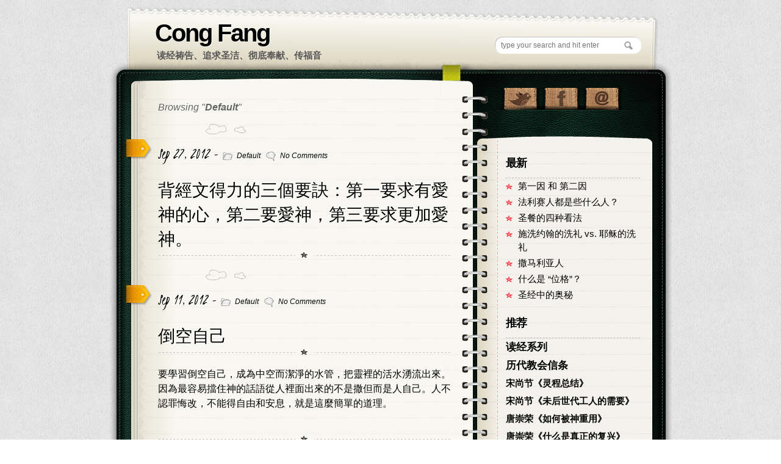

--- FILE ---
content_type: text/html; charset=UTF-8
request_url: https://congfang.com/category/default/page/119/?variant=zh-hant
body_size: 12943
content:
<!DOCTYPE html>
<html lang="en-US">
<head>
	<meta charset="UTF-8" />
	<meta name="viewport" content="width=device-width, initial-scale=1">
	
	<title>Default Archives - Page 119 of 122 - Cong Fang</title>
	
	



<!-- Google Adsense -->
<script async src="https://pagead2.googlesyndication.com/pagead/js/adsbygoogle.js?client=ca-pub-5644503572204360" crossorigin="anonymous"></script>
<!-- END of Google Adsense -->
	
	
<link rel="stylesheet" type="text/css" media="all" href="https://congfang.com/wp-content/themes/diary/style.css" />
<link rel="stylesheet" type="text/css" media="all" href="https://congfang.com/wp-content/themes/diary/css/skin.php" />
<link rel="stylesheet" type="text/css" media="all" href="https://congfang.com/wp-content/themes/diary/css/prettyPhoto.css" />
<!-- [if IE 7]>
<link rel="stylesheet" media="all" href="https://congfang.com/wp-content/themes/diary/css/ie7.css" />
<![endif]-->

<!-- Google Fonts -->
<link href='https://fonts.googleapis.com/css?family=Droid+Serif:regular,bold' rel='stylesheet' type='text/css'>
<link href='https://fonts.googleapis.com/css?family=Kristi' rel='stylesheet' type='text/css'>
<link href='https://fonts.googleapis.com/css?family=Bevan' rel='stylesheet' type='text/css'>
<link href="https://fonts.googleapis.com/css?family=" rel="stylesheet" type="text/css" />

<!--[if lt IE 9]><script src="https://html5shiv.googlecode.com/svn/trunk/html5.js"></script><![endif]-->
<meta name='robots' content='index, follow, max-image-preview:large, max-snippet:-1, max-video-preview:-1' />

	<!-- This site is optimized with the Yoast SEO plugin v26.6 - https://yoast.com/wordpress/plugins/seo/ -->
	<link rel="canonical" href="https://congfang.com/category/default/page/119/" />
	<link rel="prev" href="https://congfang.com/category/default/page/118/" />
	<link rel="next" href="https://congfang.com/category/default/page/120/" />
	<meta property="og:locale" content="en_US" />
	<meta property="og:type" content="article" />
	<meta property="og:title" content="Default Archives - Page 119 of 122 - Cong Fang" />
	<meta property="og:url" content="https://congfang.com/category/default/" />
	<meta property="og:site_name" content="Cong Fang" />
	<meta name="twitter:card" content="summary_large_image" />
	<script type="application/ld+json" class="yoast-schema-graph">{"@context":"https://schema.org","@graph":[{"@type":"CollectionPage","@id":"https://congfang.com/category/default/","url":"https://congfang.com/category/default/page/119/","name":"Default Archives - Page 119 of 122 - Cong Fang","isPartOf":{"@id":"https://congfang.com/#website"},"breadcrumb":{"@id":"https://congfang.com/category/default/page/119/#breadcrumb"},"inLanguage":"en-US"},{"@type":"BreadcrumbList","@id":"https://congfang.com/category/default/page/119/#breadcrumb","itemListElement":[{"@type":"ListItem","position":1,"name":"Home","item":"https://congfang.com/"},{"@type":"ListItem","position":2,"name":"Default"}]},{"@type":"WebSite","@id":"https://congfang.com/#website","url":"https://congfang.com/","name":"Cong Fang","description":"读经祷告、追求圣洁、彻底奉献、传福音","publisher":{"@id":"https://congfang.com/#/schema/person/2ce087a82f246937c5d37ee72ad722c6"},"potentialAction":[{"@type":"SearchAction","target":{"@type":"EntryPoint","urlTemplate":"https://congfang.com/?s={search_term_string}"},"query-input":{"@type":"PropertyValueSpecification","valueRequired":true,"valueName":"search_term_string"}}],"inLanguage":"en-US"},{"@type":["Person","Organization"],"@id":"https://congfang.com/#/schema/person/2ce087a82f246937c5d37ee72ad722c6","name":"Admin","image":{"@type":"ImageObject","inLanguage":"en-US","@id":"https://congfang.com/#/schema/person/image/","url":"https://secure.gravatar.com/avatar/f47116dfbe9f1ede95a9fa6221c697d9341ce7f9002a43b6b75cb5271f2d758e?s=96&d=mm&r=g","contentUrl":"https://secure.gravatar.com/avatar/f47116dfbe9f1ede95a9fa6221c697d9341ce7f9002a43b6b75cb5271f2d758e?s=96&d=mm&r=g","caption":"Admin"},"logo":{"@id":"https://congfang.com/#/schema/person/image/"},"description":"Christian, Web Designer"}]}</script>
	<!-- / Yoast SEO plugin. -->


<link rel='dns-prefetch' href='//www.googletagmanager.com' />
<link rel="alternate" type="application/rss+xml" title="Cong Fang &raquo; Default Category Feed" href="https://congfang.com/category/default/feed/" />
<style id='wp-img-auto-sizes-contain-inline-css' type='text/css'>
img:is([sizes=auto i],[sizes^="auto," i]){contain-intrinsic-size:3000px 1500px}
/*# sourceURL=wp-img-auto-sizes-contain-inline-css */
</style>
<link rel='stylesheet' id='dashicons-css' href='https://congfang.com/wp-includes/css/dashicons.min.css?ver=ad982968f8e7ba1418f629c40c65ba09' type='text/css' media='all' />
<link rel='stylesheet' id='post-views-counter-frontend-css' href='https://congfang.com/wp-content/plugins/post-views-counter/css/frontend.css?ver=1.7.0' type='text/css' media='all' />
<style id='wp-emoji-styles-inline-css' type='text/css'>

	img.wp-smiley, img.emoji {
		display: inline !important;
		border: none !important;
		box-shadow: none !important;
		height: 1em !important;
		width: 1em !important;
		margin: 0 0.07em !important;
		vertical-align: -0.1em !important;
		background: none !important;
		padding: 0 !important;
	}
/*# sourceURL=wp-emoji-styles-inline-css */
</style>
<link rel='stylesheet' id='wpa-css-css' href='https://congfang.com/wp-content/plugins/honeypot/includes/css/wpa.css?ver=2.3.04' type='text/css' media='all' />
<script type="text/javascript" src="https://congfang.com/wp-includes/js/jquery/jquery.min.js?ver=3.7.1" id="jquery-core-js"></script>
<script type="text/javascript" src="https://congfang.com/wp-includes/js/jquery/jquery-migrate.min.js?ver=3.4.1" id="jquery-migrate-js"></script>

<!-- Google tag (gtag.js) snippet added by Site Kit -->
<!-- Google Analytics snippet added by Site Kit -->
<script type="text/javascript" src="https://www.googletagmanager.com/gtag/js?id=GT-NNQ7PLG" id="google_gtagjs-js" async></script>
<script type="text/javascript" id="google_gtagjs-js-after">
/* <![CDATA[ */
window.dataLayer = window.dataLayer || [];function gtag(){dataLayer.push(arguments);}
gtag("set","linker",{"domains":["congfang.com"]});
gtag("js", new Date());
gtag("set", "developer_id.dZTNiMT", true);
gtag("config", "GT-NNQ7PLG");
 window._googlesitekit = window._googlesitekit || {}; window._googlesitekit.throttledEvents = []; window._googlesitekit.gtagEvent = (name, data) => { var key = JSON.stringify( { name, data } ); if ( !! window._googlesitekit.throttledEvents[ key ] ) { return; } window._googlesitekit.throttledEvents[ key ] = true; setTimeout( () => { delete window._googlesitekit.throttledEvents[ key ]; }, 5 ); gtag( "event", name, { ...data, event_source: "site-kit" } ); }; 
//# sourceURL=google_gtagjs-js-after
/* ]]> */
</script>
<link rel="https://api.w.org/" href="https://congfang.com/wp-json/" /><link rel="alternate" title="JSON" type="application/json" href="https://congfang.com/wp-json/wp/v2/categories/1" /><link rel="EditURI" type="application/rsd+xml" title="RSD" href="https://congfang.com/xmlrpc.php?rsd" />
<meta name="generator" content="Site Kit by Google 1.170.0" /><style type="text/css" id="custom-background-css">
body.custom-background { background-color: #000000; }
</style>
	<link rel="icon" href="https://congfang.com/wp-content/uploads/2013/08/cropped-bible-32x32.png" sizes="32x32" />
<link rel="icon" href="https://congfang.com/wp-content/uploads/2013/08/cropped-bible-192x192.png" sizes="192x192" />
<link rel="apple-touch-icon" href="https://congfang.com/wp-content/uploads/2013/08/cropped-bible-180x180.png" />
<meta name="msapplication-TileImage" content="https://congfang.com/wp-content/uploads/2013/08/cropped-bible-270x270.png" />
		<style type="text/css" id="wp-custom-css">
			/* ========================
375px = iPhone12mini Portrait
712px = iPhone12mini Landscape
1024px = iPadPro12.9 Portrait
1366px = iPadPro12.9 Landscape

*/


.cat-post-title{ 
	font-size: 10.5pt !important;
}

/* postHeader */
.postHeader h2{
	line-height: 30pt;
}

.sideBox ul li a{
	font-size:11pt !important;
}

.sidebar-menu-top{
	font-size:11pt;
	line-height:22pt;
	font-weight:bold;
}


/* ===========================
 * Single Post */

/* Hebrew */
heb{ 
	font-family:'SBL-Hebrew', serif;
	font-weight:600;
	font-size:20px; 
	line-height:24px;
}

/* Greek */
grk{
	font-family:'Piazzolla', serif;
	font-size:18px; 
	line-height:20px;
	font-weight:600;
}

.ch-eng ch{
	font-size:17px;
}

.ch-eng eng{
	display:block;
	margin:5px 0 30px 0;
	font-size:15px;
	color:#555;
}

.ch-eng h3, h4, h5{
	position:relative;
	top:10px;	
}

.ch-eng h4{
	color:#aaa;
}

.postText hr{
	margin:20pt 0;
}

.postText hr.small{
	margin:15pt auto;
	width:80%;
	height:0;
	border-top:0;
	border-bottom: 1px dashed #B9B9B5;
}

/* yellow = #FFFF99 */

.postText mark-beige {
	background-color: #F5F5DC;
}

.postText mark-blue {
	background-color: #CAEDFF;
}

.postText mark-red {
	background-color: #FFE4E4;
}

.postText mark-green {
	background-color: #DEFFDC;
}

/* h1, h2, h3... */
.postText h1{
	font-size: 24px !important;
	margin: 5px 0 5px 0 !important;
}

.postText h2{
	font-size: 20px !important;
	margin: 5px 0 5px 0 !important;
}

@media only screen and (max-width: 450px) {
	.postText h2{
		font-size: 22px !important;
		margin: 5px 0 0 0 !important;
	}
}

.postText h3{
	font-size: 16pt; 
	margin:15pt 0 !important;
	color:#660000;
}

.postText h4{
	font-size: 14pt; 
	margin:15pt 0 !important;
}

.postText h4 num{
	font-size: 22pt;
	font-style:italic;
	position:relative;
	top:2px;
}

/* margin-top of h4 */
.postText div + h4, 
.postText p + h4,
.postText ul + h4 {
  margin-top:-10px;
}

.postText h5{
	font-size: 12pt; 
	margin:15pt 0 !important;
}

/* margin-top of h5 under h4 */
.postText h4 + h5 {
    margin-top: 10px;
}

/* margin-top of h5 */
.postText div + h5, 
.postText p + h5,
.postText ul + h5 {
  margin-top:-10px;
}

/* margin-top of ul */
.postText h3 + ul, 
.postText h4 + ul {
    margin-top: 15px;
}

/* margin-top of ul */
.postText h5 + ul {
    margin-top: 20px;
}

/* p/div under heading */
.postText h2 + div,
.postText h3 + div,
.postText h4 + div,
.postText h5 + div,
.postText h2 + p,
.postText h3 + p,
.postText h4 + p,
.postText h5 + p {
    margin-top: 0 !important;
}

/* ul/ol under p/div */
.postText p + ul,
.postText p + ol,
.postText div + ul,
.postText div + ol{
	position:relative;
	top:-10px;
}


.postText 18px{
	font-size:18px !important;
}

.postText b18{
	font-weight:bold;
	font-size:18px !important;
}

.postText p, div, span{ 
	font-size: 12pt;
	font-family: arial, helvetica, sans-serif;
	line-height: 1.5;
}

.postText p{
	margin:15pt 0 !important;
	padding:0;
}

.postText div{
	margin:15pt 0 !important;
}

.postText ref-ai{
	color:#777;
	font-size:14px;
	padding-bottom:5pt;
}


.postText .ref-info{
	font-size:14px;
	color:#777;
	padding-bottom:5pt;
}

.postText .ref-info a{
	color: #336699;
}

.postText verse{
	display:block;
	color:#333;
	font-size: 14px;
	line-height:22px;
}

/* bold & blue */
bb{
	color:#000080;
	font-weight:bold;
}

/* bold & green */
bg{
	color:#003300;
	font-weight:bold;
}


@media only screen and (max-width: 600px) {
	
.postText verse{
	font-size: .6em;
	line-height:1.6em;
}
	
}

.postText a{
	color: #003399;
}

.postText ul,
.postText ol {
  padding-left: 2em;
  line-height: 20px;
}

.postText ul ul,
.postText ol ol,
.postText ul ol,
.postText ol ul {
  padding-left: 1.5em;
}

.postText ul li, ol li{
	font-family: arial, helvetica, sans-serif; 
	margin: 5px 0 !important;
	font-size:12pt;
	line-height: 1.5;
}

.postText > ul,
.postText > ol {
  position: relative;
  top: -5px;
}

/* ------------------------
 * Blockquote */

blockquote {
  color: #333;
  border: 1px solid #777;
  padding: 20px;
  margin: 20px;
  background: #EFEEEA;
  border-radius: 7px;
  font-size: 15px !important;
}

blockquote p {
  font-size: 15px !important;
}

blockquote ul {
	position:relative;
	top:-10px;
}

/* End of Blockquote
------------------------ */

/* ------------------------
 * Quote */
 
quote{
	display:block;
	text-align:center;
	font-size:18px;
	color:#03432A;
	line-height:26px;
	font-weight:bold;
	margin: 25px 15px;
}

/* End of Quote
------------------------ */
 
/* ------------------------
 * Tooltip */

.tooltip {
  position: relative;
  cursor: pointer;
}

.tooltip .tooltiptext {
  visibility: hidden;
  background-color: #10261D;
  color: #fff;
  text-align: left;
  padding: 10px;
  border-radius: 2px;
	border:1px solid #000;
	position: absolute;
  z-index: 1;
  bottom: 125%;
  left: 0;
  font-size: 15px;
	font-weight:normal !important;
	line-height:20px;
  width: 300px;
	max-width:400px;
  white-space: normal;
  box-shadow: 0px 2px 5px rgba(0, 0, 0, 0.3);

}

.tooltip:hover .tooltiptext {
  visibility: visible;
}


.tooltip:hover {	
	border-bottom2:2px solid red;
	background-color:#FFFF99;
}

/* END OF Tooltip
------------------------ */
 


/* End of footlinks
------------------------ */

/* END OF SINGLE POST
=========================== */




/* ===========================
 * liturgy-of-hours */

table.liturgy-of-hours {
	border-collapse: collapse;
	margin: 20px auto;
}

table.liturgy-of-hours th, 
table.liturgy-of-hours td {
	border: 1px solid #ccc;
	padding: 3px 10px 3px 10px;
}

table.liturgy-of-hours sound{
	color:#999;
	font-size:14px;
}

table.verse-list td{
	padding-bottom:5px;
	font-size:14px;
}

table.verse-list td:first-child{
	width:100px;
}

/* END OF liturgy-of-hours
=========================== */




/* ===========================
 * Scripture */

.Scripture_Menu{
	padding: 0; 
	margin: 0 0 5px 0;
}

.Scripture_Menu tr:nth-child(odd){
	background: #F1EEE4;
}

.Scripture_Menu td{
	padding-top: 3px;
	padding-bottom: 2px;
}

.Scripture_Menu td:first-child {
	width: 150px;
}

.Scripture_Menu td:last-child {
	width: 330px; 
}

/* END OF Scripture
=========================== */


/* ===========================
 * 历代教会信条 */

.creeds-page-table a, .creeds-page-links a{
	color: #000099 !important;
  text-decoration:none;
}

.creeds-page-table a:hover, .creeds-page-links a:hover{
	color: #DA2F08 !important;
}

.creeds-page-links{
	line-height:18pt;
}

.creeds-page-links headline{ 
	font-family: arial;
	font-size: 12pt; 
	color: #000000; 
	text-decoration: underline;
	font-weight:bold;
	line-height:30px;
}

.creeds-page-dates{
	height: 188px; 
	width: 480px; 
	position: relative; 
	top: -20px;
}

.creeds-page-dates td{
	padding: 2px 0 2px 0;
}

.creeds-page-dates td a{
	color: #000099 !important;
  text-decoration:none;
}


/* END OF 历代教会信条
=========================== */


.table_with_border td{
	padding: 1px 1px 1px 2px;
	border: 1px solid #999;
}

.margin-top10px{
	margin-top: 10px !important;
}

.padding-top10px{
	padding-top: 10px !important;
}


/* ===========================
 * 唐崇荣 – 圣经的本质与内容 */

.tong-bible-info-links{
  padding: 10px 0 0 20px;
}

.tong-bible-info-links a{
  font-family: arial;
  color: #000099;
  text-decoration:none;
}

.tong-bible-info-links a:hover{
  color: #DA2F08;
}
/* END OF 圣经的本质与内容
=========================== */


/* ===========================
 * 读经系列 */

.bible-reading-table{
  height: 210px;
  width: 426px;
  line-height: 12pt;
  font-family: arial, helvetica, sans-serif;
}

.bible-reading-table tr{
  height: 50px;
}

.bible-reading-table td span{
  font-size: 8pt; 
  color: #999999;
}

.bible-reading-table a{
	font-size: 14pt;
	font-family: arial;
	color: #000099;
  text-decoration:none;
}

.bible-reading-table a:hover{
  color: #DA2F08;
}

.bible-reading-links{
	line-height: 28pt;
}

.bible-reading-links a{
	font-size: 14pt;
	line-height: 28pt;
	font-family: arial;
	color: #000099;
  text-decoration:none;
}

.bible-reading-links a:hover{
  color: #DA2F08;
}

/* END OF 读经系列
=========================== */


/* ===========================
 * 地狱的可怕 PAGE */

.gospel .indented{
	text-indent: 30px; 
	line-height: 19pt !important;
	font-size: 13pt !important;
}

.gospel .scripture{
	text-align: center; 
	font-weight: bold; 
	color: #800000; 
	margin: 20px auto 20px auto;
}

/* END OF 地狱的可怕 PAGE
=========================== */


/* ===========================
 * 基督教教会史大纲 PAGE */
details {
  all: unset;
  display: block;
  cursor: pointer;
}

summary{
  cursor: pointer;
	font-size: 18px;
	margin: 0;
}

details[open] summary {
  color: #b22222;
}

.church-history li:not(:first-child) {
  margin-top: 20px !important;
}

.church-history .description{
	font-size:14px;
	position:relative;
	top:-10px;
	padding-left:15px;
}

/* END OF 基督教教会史大纲 PAGE
=========================== */


		</style>
		<script src="https://congfang.com/wp-content/themes/diary/js/jquery-1.4.2.min.js" type="text/javascript"></script>
<script src="https://congfang.com/wp-content/themes/diary/js/jquery.tweet.js" type="text/javascript"></script>
<script src="https://congfang.com/wp-content/themes/diary/js/jquery.form.js" type="text/javascript"></script>
<script src="https://congfang.com/wp-content/themes/diary/js/jquery.prettyPhoto.js" type="text/javascript"></script>
<script src="https://congfang.com/wp-content/themes/diary/js/custom.js" type="text/javascript"></script>

	<!-- copyright year auto increase -->
	<script>
		document.addEventListener("DOMContentLoaded", function() {
		const year = new Date().getFullYear();
		document.getElementById("copyright-year").textContent = year;
		});
	</script>

	
  <!-- Greek // font-family: 'Piazzolla', serif; -->
  <link rel="preconnect" href="https://fonts.googleapis.com">
  <link rel="preconnect" href="https://fonts.gstatic.com" crossorigin>
  <link href="https://fonts.googleapis.com/css2?family=Piazzolla:ital,opsz,wght@0,8..30,100..900;1,8..30,100..900&display=swap" rel="stylesheet">

  <style>
    
	/*  Hebrew // font-family: 'SBL-Hebrew', serif;  */
    @font-face {
	  font-family: 'SBL-Hebrew'; 
	  src: url('https://reformedbiblestudy.com/font/SBL_Hbrw.ttf') format('truetype'); 
	}

	/*  Greek // font-family: 'SBL-Greek', serif;  */
	@font-face {
	  font-family: 'SBL-Greek';
	  src: url('https://reformedbiblestudy.com/font/SBL_grk.ttf') format('truetype');
	}

  </style>
	


	
	
	
</head>

<body data-rsssl=1>
<div id="wrapper">
	<!-- Begin Header -->
	<header id="page-header">


<table><tr><td id="logo">
	<h1 id="title" style="font-size:40px;"><a href="https://congfang.com" title="读经祷告、追求圣洁、彻底奉献、传福音" style="color:#000 !important;text-decoration:none !important;">Cong Fang</a></h1>
	<span class="link-slogan" style="font-family: Microsoft Yahei, arial; font-size:11pt;"><b>读经祷告、追求圣洁、彻底奉献、传福音</b></span>
</td><td class="link-bible">



</td></tr></table>








	 <div id="topSearch">
		 
		<form id="searchform" action="https://congfang.com" method="get">
			<input type="text" id="s" name="s" value="type your search and hit enter" onFocus="this.value=''" />
		</form>
	</div>
	</header>
	<!-- End Header -->
	<!-- Begin Content -->
	<div id="content-wrapper">
		<div id="content-inner-wrapper">
		<!-- Begin Main Content ( left col ) -->
		<section id="main-content">
								<div id="archive-title">
				Browsing "<strong>Default</strong>"
				</div>
						


			
				<!-- Begin Article -->
				<article class="post">
					<header class="postHeader">
					  <div class="date">Sep 27, 2012 - <span><img src="https://congfang.com/wp-content/themes/diary/images/ico_file.png" alt=""> <a href="https://congfang.com/category/default/" rel="category tag">Default</a> &nbsp;&nbsp;<img src="https://congfang.com/wp-content/themes/diary/images/ico_comment.png" alt=""> <a href="https://congfang.com/%e8%83%8c%e7%b6%93%e6%96%87%e5%be%97%e5%8a%9b%e7%9a%84%e4%b8%89%e5%80%8b%e8%a6%81%e8%a8%a3%ef%bc%9a%e7%ac%ac%e4%b8%80%e8%a6%81%e6%b1%82%e6%9c%89%e6%84%9b%e7%a5%9e%e7%9a%84%e5%bf%83%ef%bc%8c%e7%ac%ac/#respond">No Comments</a></span> </div>
					  <h2><a href="https://congfang.com/%e8%83%8c%e7%b6%93%e6%96%87%e5%be%97%e5%8a%9b%e7%9a%84%e4%b8%89%e5%80%8b%e8%a6%81%e8%a8%a3%ef%bc%9a%e7%ac%ac%e4%b8%80%e8%a6%81%e6%b1%82%e6%9c%89%e6%84%9b%e7%a5%9e%e7%9a%84%e5%bf%83%ef%bc%8c%e7%ac%ac/" >背經文得力的三個要訣：第一要求有愛神的心，第二要愛神，第三要求更加愛神。</a></h2>
					</header>
					
	
					
				<div class="sidebadge"></div>
				</article>
				<!-- End Article -->
				
				<!-- Begin Article -->
				<article class="post">
					<header class="postHeader">
					  <div class="date">Sep 11, 2012 - <span><img src="https://congfang.com/wp-content/themes/diary/images/ico_file.png" alt=""> <a href="https://congfang.com/category/default/" rel="category tag">Default</a> &nbsp;&nbsp;<img src="https://congfang.com/wp-content/themes/diary/images/ico_comment.png" alt=""> <a href="https://congfang.com/%e5%80%92%e7%a9%ba%e8%87%aa%e5%b7%b1/#respond">No Comments</a></span> </div>
					  <h2><a href="https://congfang.com/%e5%80%92%e7%a9%ba%e8%87%aa%e5%b7%b1/" >倒空自己</a></h2>
					</header>
					
 

<section class="postText"> 

<div>要學習倒空自己，成為中空而潔淨的水管，把靈裡的活水湧流出來。因為最容易擋住神的話語從人裡面出來的不是撒但而是人自己。人不認罪悔改，不能得自由和安息，就是這麼簡單的道理。</div>

</section>

	
					
				<div class="sidebadge"></div>
				</article>
				<!-- End Article -->
				
				<!-- Begin Article -->
				<article class="post">
					<header class="postHeader">
					  <div class="date">Sep 8, 2012 - <span><img src="https://congfang.com/wp-content/themes/diary/images/ico_file.png" alt=""> <a href="https://congfang.com/category/default/" rel="category tag">Default</a> &nbsp;&nbsp;<img src="https://congfang.com/wp-content/themes/diary/images/ico_comment.png" alt=""> <a href="https://congfang.com/%e7%ad%86%e8%a8%98%ef%bc%9a%e7%a5%88%e7%a6%b1%e5%87%ba%e4%be%86%e7%9a%84%e8%83%bd%e5%8a%9b-%e7%ac%ac%e4%b9%9d%e7%ab%a0/#respond">No Comments</a></span> </div>
					  <h2><a href="https://congfang.com/%e7%ad%86%e8%a8%98%ef%bc%9a%e7%a5%88%e7%a6%b1%e5%87%ba%e4%be%86%e7%9a%84%e8%83%bd%e5%8a%9b-%e7%ac%ac%e4%b9%9d%e7%ab%a0/" >筆記：祈禱出來的能力 第九章</a></h2>
					</header>
					
 

<section class="postText"> 

<div>有親近神的愿望而不能斬斷貪睡的鎖鏈，表示這愿望只是很微弱的一<wbr />种。這种愿望的力量，即使讓它充其量的發揮出來，也不能為神作什<wbr />么大事。尋求神的愿望，如果在一日的開始，就遠落在撒但与世界的<wbr />背后，整個的一日中就不要想能再赶上來。</div>
<div>這并不是說，僅僅早起就能使人向前成為神軍隊里的將軍，主要的乃<wbr />是那能斷開一切放任自己之鎖鏈的熱切愿望。如果那些被神使用的人<wbr />放任自己而貪睡，這愿望就要被消滅。</div>
<div>沒有一個不緊緊跟住神的人能夠得著祂，沒有一個不在清早跟住祂的<wbr />人，能緊緊跟住祂。- 《祈禱出來的能力 第九章 》</div>

</section>

	
					
				<div class="sidebadge"></div>
				</article>
				<!-- End Article -->
				
				<!-- Begin Article -->
				<article class="post">
					<header class="postHeader">
					  <div class="date">Aug 30, 2012 - <span><img src="https://congfang.com/wp-content/themes/diary/images/ico_file.png" alt=""> <a href="https://congfang.com/category/default/" rel="category tag">Default</a> &nbsp;&nbsp;<img src="https://congfang.com/wp-content/themes/diary/images/ico_comment.png" alt=""> <a href="https://congfang.com/%e9%9b%9e%e8%9b%8b%e5%be%9e%e5%a4%96%e9%9d%a2%e6%89%93%e7%a0%b4/#respond">No Comments</a></span> </div>
					  <h2><a href="https://congfang.com/%e9%9b%9e%e8%9b%8b%e5%be%9e%e5%a4%96%e9%9d%a2%e6%89%93%e7%a0%b4/" >雞蛋從外面打破</a></h2>
					</header>
					
 

<section class="postText"> 

<p>
	雞蛋從外面打破是食物，從裡面打破是生命。<br />
	人生從外面打破是壓力，從裡面打破是成長。<br />
	事奉從外面打破是責任，從裡面打破是感恩。</p>

</section>

	
					
				<div class="sidebadge"></div>
				</article>
				<!-- End Article -->
				
				<!-- Begin Article -->
				<article class="post">
					<header class="postHeader">
					  <div class="date">Jun 24, 2012 - <span><img src="https://congfang.com/wp-content/themes/diary/images/ico_file.png" alt=""> <a href="https://congfang.com/category/default/" rel="category tag">Default</a> &nbsp;&nbsp;<img src="https://congfang.com/wp-content/themes/diary/images/ico_comment.png" alt=""> <a href="https://congfang.com/%e4%bb%a5%e7%a5%9e%e7%82%ba%e4%b8%ad%e5%bf%83%e4%be%86%e7%9c%8b%e8%87%aa%e5%b7%b1%ef%bc%8c%e4%bb%a5%e7%a5%9e%e7%82%ba%e4%b8%ad%e5%bf%83%e5%8e%bb%e7%9c%8b%e5%88%a5%e4%ba%ba%e3%80%82/#respond">No Comments</a></span> </div>
					  <h2><a href="https://congfang.com/%e4%bb%a5%e7%a5%9e%e7%82%ba%e4%b8%ad%e5%bf%83%e4%be%86%e7%9c%8b%e8%87%aa%e5%b7%b1%ef%bc%8c%e4%bb%a5%e7%a5%9e%e7%82%ba%e4%b8%ad%e5%bf%83%e5%8e%bb%e7%9c%8b%e5%88%a5%e4%ba%ba%e3%80%82/" >以神為中心來看自己，以神為中心去看別人。</a></h2>
					</header>
					
	
					
				<div class="sidebadge"></div>
				</article>
				<!-- End Article -->
						<div class="emm-paginate"><span class='emm-title'>Pages:</span><a href='https://congfang.com/category/default/page/118/?variant=zh-hant' class='emm-prev'>&laquo</a><a href='https://congfang.com/category/default/?variant=zh-hant' class='emm-page'>1</a><span class='emm-gap'>...</span><a href='https://congfang.com/category/default/page/115/?variant=zh-hant' class='emm-page'>115</a><a href='https://congfang.com/category/default/page/116/?variant=zh-hant' class='emm-page'>116</a><a href='https://congfang.com/category/default/page/117/?variant=zh-hant' class='emm-page'>117</a><a href='https://congfang.com/category/default/page/118/?variant=zh-hant' class='emm-page'>118</a><span class='emm-page emm-current'>119</span><a href='https://congfang.com/category/default/page/120/?variant=zh-hant' class='emm-page'>120</a><a href='https://congfang.com/category/default/page/121/?variant=zh-hant' class='emm-page'>121</a><a href='https://congfang.com/category/default/page/122/?variant=zh-hant' class='emm-page'>122</a><a href='https://congfang.com/category/default/page/120/?variant=zh-hant' class='emm-next'>&raquo;</a></div>		</section>
		<!-- End Main Content ( left col ) -->
		
<aside id="sidebar">
	<!-- Begin Social Icons -->
	<section id="socialIcons">
	<ul>
				<li><a href2="#" class="twitter tip" title="Twitter" target=_blank></a></li>
						<li><a href2="#" class="facebook" title="Facebook" target=_blank></a></li>
				<li><a href2="#" title="eMail" class="rss"></a></li>
	</ul>
	
<div class="sidebar-top-link" style="padding-top:5px;display:none;">
<a href="javascript:AutoHan_StranBody()" id="StranLink"><img src="/wp-content/themes/diary/images/cht.png" style="border:0;">&nbsp;<img src="/wp-content/themes/diary/images/ch-break.png" style="margin:0 10px 0 10px;">&nbsp;<img src="/wp-content/themes/diary/images/chs.png" style="border:0;"></a>
</div>
	</section>
	<!-- End Social Icons -->

	<div class="sideBox">
		<div class="sidebar-top-title" style="display:none;">
			<a href="/">首頁</a>&nbsp;&nbsp;&nbsp;
			<a href="http://bible.congfang.com/" target=_blank title="聖經 靈修版">聖經</a>
		</div>
	</div>

	
		<section class="sideBox">
		<h3>最新</h3>
		<ul>
											<li>
					<a href="https://congfang.com/%e7%ac%ac%e4%b8%80%e5%9b%a0-%e5%92%8c-%e7%ac%ac%e4%ba%8c%e5%9b%a0/">第一因 和 第二因</a>
									</li>
											<li>
					<a href="https://congfang.com/%e6%b3%95%e5%88%a9%e8%b5%9b%e4%ba%ba%e9%83%bd%e6%98%af%e4%ba%9b%e4%bb%80%e4%b9%88%e4%ba%ba%ef%bc%9f/">法利赛人都是些什么人？</a>
									</li>
											<li>
					<a href="https://congfang.com/%e5%9c%a3%e9%a4%90%e7%9a%84%e5%9b%9b%e7%a7%8d%e7%9c%8b%e6%b3%95/">圣餐的四种看法</a>
									</li>
											<li>
					<a href="https://congfang.com/%e6%96%bd%e6%b4%97%e7%ba%a6%e7%bf%b0%e7%9a%84%e6%b4%97%e7%a4%bc-vs-%e8%80%b6%e7%a8%a3%e7%9a%84%e6%b4%97%e7%a4%bc/">施洗约翰的洗礼 vs. 耶稣的洗礼</a>
									</li>
											<li>
					<a href="https://congfang.com/samaritans/">撒马利亚人</a>
									</li>
											<li>
					<a href="https://congfang.com/%e4%bb%80%e4%b9%88%e6%98%af%e4%bd%8d%e6%a0%bc/">什么是 “位格”？</a>
									</li>
											<li>
					<a href="https://congfang.com/%e5%9c%a3%e7%bb%8f%e4%b8%ad%e7%9a%84%e5%a5%a5%e7%a7%98/">圣经中的奥秘</a>
									</li>
					</ul>

		</section><section class="widget_text sideBox"><h3>推荐</h3><div class="textwidget custom-html-widget"><div class="sidebar-menu-top">
	<a href="/?p=10584" style="font-size:12.5pt;">读经系列</a>
	<br>
	<a href="/?p=10608" style="font-size:12.5pt;">历代教会信条</a>
	<br>
	<a href="/?p=378">宋尚节《灵程总结》</a>
	<br>
	<a href="/?p=533">宋尚节《未后世代工人的需要》</a>
	<br>
	<a href="/?p=1269">唐崇荣《如何被神重用》</a>
	<br>
	<a href="/?p=11090">唐崇荣《什么是真正的复兴》</a>
	<br>
	<a href="/?p=3004">叨雷《神何以用慕迪》</a>
	<br>
	<a href="/?p=9331">地狱与福音</a>
</div></div></section><section class="widget_text sideBox"><h3>珍藏</h3><div class="textwidget custom-html-widget"><ul>
<li><a href="https://congfang.com/ebooks/wangmingdao/" style="font-weight:bold;">王明道《文库精选集》</a></li>
	
<li><a href="/?p=7913">Paul Washer《恒切祷告》</a></li>
	
<li><a href="/?p=1803">Alexander Whyte 怀特</a></li>

<li><a href="/?p=1199">越寒《背十字架的人生》</a></li>

&nbsp;
<li><a href="/?p=3463" style="font-weight:bold;">学习论</a></li>
<li><a href="/?p=16383">神学名称</a></li>
<li><a href="/?p=10971">哲学名称</a></li>
<li><a href="/?p=7225">敬拜论</a></li>
<li><a href="/?p=12614">救恩论</a></li>
<li><a href="/?p=14155">神学推理</a></li>
<li><a href="/?p=14860">教会与以色列</a></li>
<li><a href="/?p=13648">传道人 与 人工智能 (AI)</a></li>

<li><a href="/?p=15947">四因论、工具因、功德因</a></li>
	
<li><a href="/?p=11621">悔改是不是得救的条件？</a></li>

<li><a href="/?p=13457">与基督联合</a></li>
	
<li><a href="/?p=11556">上帝有几个意志？</a></li>
	
<li><a href="/?p=5085">不要论断 vs. 断定是非</a></li>
<li><a href="/?p=6133">看人看事的方法</a></li>
<li><a href="/?p=8824">容易混乱的名字</a></li>
<li><a href="/?p=7790">Guilt 是什么意思？</a></li>
<li><a href="/?p=11751">如何治死罪？</a></li>
<li><a href="/?p=11140">耶稣有可能犯罪吗？</a></li>
<li><a href="/?p=11857">世上是否真的有鬼呢？</a></li>
&nbsp;
<li><a href="/?p=6161">笨功夫</a></li>
<li><a href="/?p=9579">得胜的秘诀</a></li>
<li><a href="/?p=3690">得救的信心</a></li>
<li><a href="/?p=8445">婴儿洗礼</a></li>
<li><a href="/?p=18102">施洗约翰的洗礼</a></li>
<li><a href="/?p=18099">撒马利亚人</a></li>
<li><a href="/?p=12094">恩典之约</a></li>
<li><a href="/?p=4786">守主日</a></li>
<li><a href="/?p=12341">安息日与主日</a></li>
	<li><a href="/?p=15345">时辰礼仪</a></li>
<li><a href="/?p=8091">堕落前/后预定论</a></li>
<li><a href="/?p=9597">张逸萍《圣经考古学导论》</a></li>
&nbsp;
<li><a href="/?p=4691">赵中辉 文集</a></li>
<li><a href="/?p=4000">“聘牧” 与我们信仰的底线</a></li>
<li><a href="/?p=3195">传道人的薪酬</a></li>
&nbsp;
<li><a href="/?p=2690" style="font-weight:bold;">Jesus is God</a></li>
<li><a href="/?p=5209">Exegesis, Exposition, ...</a></li>
<li><a href="/?p=5929">Economy of God</a></li>
<li><a href="/?p=8527">Whole Counsel of God</a></li>
<li><a href="/?p=5277">Genre Conventions</a></li>
<li><a href="/?p=5106">试探 Temptation</a></li>
<li><a href="/?p=7992">"神的儿子们" 是谁？</a></li>
<li><a href="/?p=12133">基督教历史人物</a></li>
	<li><a href="/?p=16712">基督教教会史大纲</a></li>

<li><a href="/?p=11240">Ligon Duncan 里根·邓肯</a></li>

&nbsp;
<li><a href="/?p=7860">异端：保罗新观</a></li>
<li><a href="/?p=7934">异端：新天地教会</a></li>
<li><a href="/?p=10996">异端：纯福音派</a></li>
<li><a href="/?p=7406">错谬：现代中文译本</a></li>
<li><a href="/?p=9819">基督人性受造论</a></li>
<li><a href="/?p=11177">重洗派</a></li>
<li><a href="/?p=11170">两国论</a></li>
<li><a href="/?p=8693">同性恋 Homosexuality</a></li>
</ul></div></section><section class="widget_text sideBox"><h3>网上阅读</h3><div class="textwidget custom-html-widget"><ul>

<li><a href="https://wellsofgrace.com/messages/bounds/pray/index.htm" target=_blank>邦茲《祈祷出来的能力》</a></li>
	
<li><a href="https://wellsofgrace.com/messages/calvin/jdtshhsc/index.htm" target=_blank>加尔文《基督徒生活手冊》</a></li>

<li><a href="https://congfang.com/books/thomas-watson/abodyofdivinity/" target=_blank>汤姆华森《系统神学》</a></li>

<li><a href="https://congfang.com/files/Eusebius_Ecclesiastical-History.pdf" target=_blank>优西比乌《教会史》</a></li>

<li><a href="https://www.aishen360.com/book/s1-jiaohuigongrenpeixunshouce.html" target=_blank>赵天恩《教会工人培训手册》</a></li>

<li><a href="http://www.globalmissiology.org/gcci/pdf/Truth%20principal.pdf" target=_blank>王永信 《真道手冊》</a></li>

<li><a href="https://wellsofgrace.com/gospel/books/renshizhenli/index.htm" target=_blank>张郁岚 《认识真理》</a></li>

<li><a href="https://wellsofgrace.com/messages/packer/zxsj/" target=_blank>J. I. Packer 巴刻《重寻圣洁》</a></li>

<li><a href="https://wellsofgrace.com/gospel/books/alarm/gb/index.htm" target=_blank>艾岚《给未曾归正者的警告》</a></li>

<li><a href="https://wellsofgrace.com/gospel/books/zaisi/" target=_blank>John Murray《救赎论》</a></li>

<li><a href="https://wellsofgrace.com/others/misc/fangyan.htm#14" target=_blank>吴主光《真假方言》</a></li>

</ul></div></section><section class="widget_text sideBox"><h3>链接</h3><div class="textwidget custom-html-widget"><ul>
	
<li><a href="https://c.thirdmill.org/seminary/" target=_blank>免费课程：第三千禧年</a></li>

<li style="display:none;"><a href="https://lts33.net/elearn/servlet/elearn.Awpgmr?pgref=PR000000003" target=_blank>免费课程：良友圣经学院</a></li>

<li><a href="https://www.fuyin.tv/movies/authors/95/index.html" target=_blank>讲座视频：唐崇荣 牧师</a></li>
	
<li><a href="https://www.gospelchinabridge.org/old-sermons/" target=_blank>门徒训练：保罗·华许</a></li>

<li><a href="https://www.jidufuyin.org/video/tag/2" target=_blank>门徒训练：安老师</a></li>

&nbsp;

<li><a href="https://rtv.org.tw/" target=_blank>RTV 改革宗电视台</a></li>

<li><a href="https://www.ifuyin.com/" target=_blank>福音影视网</a></li>
	
&nbsp;
	
<li><a href="https://rtf-usa.com/zh/%e4%b9%a6-chinese/" target=_blank>电子书：改革宗翻译社</a></li>

<li><a href="https://www.tgcchinese.org/books" target=_blank>电子书：福音联盟</a></li>

&nbsp;

<li><a href="https://cmchurch.org/equip-the-saints/" target=_blank>装备圣徒：高贵林教会</a></li>

<li><a href="https://www.churchinmarlboro.org/christdigest/bookleta.htm" target=_blank>基督徒手册</a></li>

<li><a href="http://31team.org/" target=_blank>三一阁</a></li>

<li><a href="https://cn.9marks.org/" target=_blank>9Marks 中文</a></li>

<li><a href="https://www.crtsbooks.net/blog/default.aspx?page=1" target=_blank>改革宗出版社 博客文章</a></li>
	
<li><a href="http://www.pcchong.com/index.html" target=_blank>网上灵粮 pcchong</a></li>

&nbsp;

<li><a href="https://www.churchinmarlboro.org/introduction/1a.htm" target=_blank>圣经人物</a></li>

<li><a href="https://www.churchinmarlboro.org/introduction/4%20new.htm" target=_blank>教会历史人物</a></li>

<li><a href="https://wellsofgrace.com/biography/bio_index.htm" target=_blank>属灵人物传记</a></li>

<li><a href="https://church.oursweb.net/" target=_blank>全球华人教会名单</a></li>

</ul></div></section>
</aside></div>
	</div>
	<!-- End Content -->
	<footer id="page-footer">
	<div id="html5">
		
		<div id="site5bottom">
<a href="https://www.congfang.com">Copyright &copy; <span id="copyright-year"></span> congfang.com All Rights Reserved</a>

</div>

  </div>

		</footer>
</div>



<script>
document.querySelectorAll('ref-ai').forEach(e=>{
  e.textContent = '以下编辑自AI及其他资料以供参考';
});
</script>





</body>
<script type="speculationrules">
{"prefetch":[{"source":"document","where":{"and":[{"href_matches":"/*"},{"not":{"href_matches":["/wp-*.php","/wp-admin/*","/wp-content/uploads/*","/wp-content/*","/wp-content/plugins/*","/wp-content/themes/diary/*","/*\\?(.+)"]}},{"not":{"selector_matches":"a[rel~=\"nofollow\"]"}},{"not":{"selector_matches":".no-prefetch, .no-prefetch a"}}]},"eagerness":"conservative"}]}
</script>
<script type="text/javascript" src="https://congfang.com/wp-content/plugins/honeypot/includes/js/wpa.js?ver=2.3.04" id="wpascript-js"></script>
<script type="text/javascript" id="wpascript-js-after">
/* <![CDATA[ */
wpa_field_info = {"wpa_field_name":"tcgrwp6527","wpa_field_value":594546,"wpa_add_test":"no"}
//# sourceURL=wpascript-js-after
/* ]]> */
</script>
<script id="wp-emoji-settings" type="application/json">
{"baseUrl":"https://s.w.org/images/core/emoji/17.0.2/72x72/","ext":".png","svgUrl":"https://s.w.org/images/core/emoji/17.0.2/svg/","svgExt":".svg","source":{"concatemoji":"https://congfang.com/wp-includes/js/wp-emoji-release.min.js?ver=ad982968f8e7ba1418f629c40c65ba09"}}
</script>
<script type="module">
/* <![CDATA[ */
/*! This file is auto-generated */
const a=JSON.parse(document.getElementById("wp-emoji-settings").textContent),o=(window._wpemojiSettings=a,"wpEmojiSettingsSupports"),s=["flag","emoji"];function i(e){try{var t={supportTests:e,timestamp:(new Date).valueOf()};sessionStorage.setItem(o,JSON.stringify(t))}catch(e){}}function c(e,t,n){e.clearRect(0,0,e.canvas.width,e.canvas.height),e.fillText(t,0,0);t=new Uint32Array(e.getImageData(0,0,e.canvas.width,e.canvas.height).data);e.clearRect(0,0,e.canvas.width,e.canvas.height),e.fillText(n,0,0);const a=new Uint32Array(e.getImageData(0,0,e.canvas.width,e.canvas.height).data);return t.every((e,t)=>e===a[t])}function p(e,t){e.clearRect(0,0,e.canvas.width,e.canvas.height),e.fillText(t,0,0);var n=e.getImageData(16,16,1,1);for(let e=0;e<n.data.length;e++)if(0!==n.data[e])return!1;return!0}function u(e,t,n,a){switch(t){case"flag":return n(e,"\ud83c\udff3\ufe0f\u200d\u26a7\ufe0f","\ud83c\udff3\ufe0f\u200b\u26a7\ufe0f")?!1:!n(e,"\ud83c\udde8\ud83c\uddf6","\ud83c\udde8\u200b\ud83c\uddf6")&&!n(e,"\ud83c\udff4\udb40\udc67\udb40\udc62\udb40\udc65\udb40\udc6e\udb40\udc67\udb40\udc7f","\ud83c\udff4\u200b\udb40\udc67\u200b\udb40\udc62\u200b\udb40\udc65\u200b\udb40\udc6e\u200b\udb40\udc67\u200b\udb40\udc7f");case"emoji":return!a(e,"\ud83e\u1fac8")}return!1}function f(e,t,n,a){let r;const o=(r="undefined"!=typeof WorkerGlobalScope&&self instanceof WorkerGlobalScope?new OffscreenCanvas(300,150):document.createElement("canvas")).getContext("2d",{willReadFrequently:!0}),s=(o.textBaseline="top",o.font="600 32px Arial",{});return e.forEach(e=>{s[e]=t(o,e,n,a)}),s}function r(e){var t=document.createElement("script");t.src=e,t.defer=!0,document.head.appendChild(t)}a.supports={everything:!0,everythingExceptFlag:!0},new Promise(t=>{let n=function(){try{var e=JSON.parse(sessionStorage.getItem(o));if("object"==typeof e&&"number"==typeof e.timestamp&&(new Date).valueOf()<e.timestamp+604800&&"object"==typeof e.supportTests)return e.supportTests}catch(e){}return null}();if(!n){if("undefined"!=typeof Worker&&"undefined"!=typeof OffscreenCanvas&&"undefined"!=typeof URL&&URL.createObjectURL&&"undefined"!=typeof Blob)try{var e="postMessage("+f.toString()+"("+[JSON.stringify(s),u.toString(),c.toString(),p.toString()].join(",")+"));",a=new Blob([e],{type:"text/javascript"});const r=new Worker(URL.createObjectURL(a),{name:"wpTestEmojiSupports"});return void(r.onmessage=e=>{i(n=e.data),r.terminate(),t(n)})}catch(e){}i(n=f(s,u,c,p))}t(n)}).then(e=>{for(const n in e)a.supports[n]=e[n],a.supports.everything=a.supports.everything&&a.supports[n],"flag"!==n&&(a.supports.everythingExceptFlag=a.supports.everythingExceptFlag&&a.supports[n]);var t;a.supports.everythingExceptFlag=a.supports.everythingExceptFlag&&!a.supports.flag,a.supports.everything||((t=a.source||{}).concatemoji?r(t.concatemoji):t.wpemoji&&t.twemoji&&(r(t.twemoji),r(t.wpemoji)))});
//# sourceURL=https://congfang.com/wp-includes/js/wp-emoji-loader.min.js
/* ]]> */
</script>
<script language="JavaScript" src="https://congfang.com/wp-content/plugins/autohan/Std_StranJF.php" type="text/javascript"></script></html>		

--- FILE ---
content_type: text/html; charset=utf-8
request_url: https://www.google.com/recaptcha/api2/aframe
body_size: 266
content:
<!DOCTYPE HTML><html><head><meta http-equiv="content-type" content="text/html; charset=UTF-8"></head><body><script nonce="mNDNM_2x320Dqcz_v6-hlA">/** Anti-fraud and anti-abuse applications only. See google.com/recaptcha */ try{var clients={'sodar':'https://pagead2.googlesyndication.com/pagead/sodar?'};window.addEventListener("message",function(a){try{if(a.source===window.parent){var b=JSON.parse(a.data);var c=clients[b['id']];if(c){var d=document.createElement('img');d.src=c+b['params']+'&rc='+(localStorage.getItem("rc::a")?sessionStorage.getItem("rc::b"):"");window.document.body.appendChild(d);sessionStorage.setItem("rc::e",parseInt(sessionStorage.getItem("rc::e")||0)+1);localStorage.setItem("rc::h",'1768965766396');}}}catch(b){}});window.parent.postMessage("_grecaptcha_ready", "*");}catch(b){}</script></body></html>

--- FILE ---
content_type: text/css
request_url: https://congfang.com/wp-content/themes/diary/style.css
body_size: 4059
content:
/*
Theme Name: Diary/Notebook 
Author: Site5.com
Author URI: http://gk.site5.com/t/312
Description: Check <a href="http://wordpress.site5.net/diary/doc/">Diary/Notebook Documentation</a> in case you need directions or get support from <a href="http://forums.site5.com/forumdisplay.php?f=104">Forum</a>.
*/

/* 	HTML5 Boilerplate
	html5doctor.com Reset Stylesheet (Eric Meyer's Reset Reloaded + HTML5 baseline)
	v1.4 2009-07-27 | Authors: Eric Meyer & Richard Clark
*/

html, body, div, span, object, iframe,
h1, h2, h3, h4, h5, h6, p, blockquote, pre,
abbr, address, cite, code,
del, dfn, em, img, ins, kbd, q, samp,
small, strong, sub, sup, var,
b, i,
fieldset, form, label, legend,
table, caption, tbody, tfoot, thead, tr, th, td,
article, aside, canvas, details, figcaption, figure, 
footer, header, hgroup, menu, nav, section, summary,
time, mark, audio, video {
  margin:0;
  padding:0;
  border:0;
  outline:0;
  font-size:100%;
  vertical-align:baseline;
  background:transparent;
}                  
article, aside, details, figcaption, figure,
footer, header, hgroup, menu, nav, section { 
    display:block;
}
nav ul { list-style:none; }
blockquote, q { quotes:none; }
blockquote:before, blockquote:after,
q:before, q:after { content:''; content:none; }
a { margin:0; padding:0; font-size:100%; vertical-align:baseline; background:transparent;}
ins { background-color:#ff9; color:#000; text-decoration:none; }
mark { background-color:#ff9; color:#000; }
del { text-decoration: line-through; }
abbr[title], dfn[title] { border-bottom:1px dotted; cursor:help; }
table { border-collapse:collapse; border-spacing:0; }
hr { display:block; height:1px; border:0; border-top:1px solid #ccc; margin:1em 0; padding:0; }
input, select { vertical-align:middle; }

/* End of Reset CSS */


/* GENERAL STYLES
-------------------------*/

body {
	background:url(images/bk_body.png);
	font-size2:12px;
	font-family: Arial, sans-serif;
	color:#000;
}

p {
	 padding: 0 0 1.3em;
}

h1, h2 , h3, h4, h5, h6 {
	display:block;
	color:#13382A;
	font-family:Arial, Helvetica, sans-serif;
	text-shadow:1px 1px #fff;
}

h1 a, h2 a, h3 a, h4 a, h5 a, h6 a {
	text-decoration:none;
}

h1 {
	letter-spacing:-2px;
}

h2 {
	font-size:20px;
	margin:5px 0 5px 0;
	font-weight:bold;
}

a {
	color:#000077;
	text-decoration:none;
}


u {
	text-decoration: none;
	border-bottom: 1px solid #000;
}


/* LAYOUT STRUCTURE */

#wrapper {
	width:922px; 
	margin:10px auto 0;
}

header#page-header{
	background:url(images/bk_header.png) no-repeat;
	height:110px;
	padding:24px 50px 0 75px;
	position:relative;
}

#content-wrapper {
	background:url(images/bk_content_wrap.png) 0 10px repeat-y;
	overflow:hidden;
}

#content-inner-wrapper {
	background:url(images/bk_content.png) no-repeat;
	min-height:200px;
	overflow:hidden;
}

#main-content {
	float:left;
	width:480px;
	padding:20px 60px 20px 80px
}

aside#sidebar {
	float:left;
	width:230px;
	background:url(images/shadow_social.png) 0 28px no-repeat;
	min-height:200px;
	padding-left:20px;
	font-size:12px;
}

footer#page-footer {
	background:url(images/bk_footer.png) no-repeat;
	min-height:140px;
}

/* HEADER ELEMENTS 
----------------------------*/

#logo{
	width:300px;
	vertical-align:top;
}


#logo h1#title {
	font-family:Arial, Helvetica, sans-serif;
	font-weight:bold;
	font-size:40px;
	color:#0C211A;
	text-shadow:1px 1px #fff;
	letter-spacing:-2px;
	padding:0 0 3px 0;
	line-height:40px;
	}

#logo h1#title a {
	border:none;
}

#logo h1#title a:hover{
	color:#333;
}

#logo span {
	font-size:12px;
	color:#555;
}

#topSearch {
	position:absolute;
	right:50px;
	top:50px;
}

/* CONTENT ELEMENTS 
----------------------------*/

#archive-title {
	color:#666;
	padding-bottom:15px;
	font-style:italic;
}

.alignleft {
	float:left;
	margin:5px 15px 5px 0;
}

.alignright {
	float:right;
	margin:5px 0 5px 15px;
}

.errormsg, .successmsg{
	background:#FEF4F1;
	border:1px dashed #F7A68A;
	color:#DA4310;
	padding:7px 10px;
	-moz-border-radius:4px;
   -webkit-border-radius:4px;
   margin-bottom:15px;
}

.successmsg {
	background:#F5FAF1;
	border:1px dashed #C2E1AA;
	color:#8FA943;
	-moz-border-radius:4px;
   -webkit-border-radius:4px;
}

.post, .page{
	position:relative;
	background:url(images/bk_post_header.png) 78px 0 no-repeat;
}	

.post .sidebadge, .page .sidebadge {
	position:absolute;
	width:42px;
	height:33px;
	background:url(images/post_badge.png) no-repeat;
	top:25px;
	left:-52px;
}

.post header, .page header {
	background:url(images/bk_header_separator.png) 50% 100% no-repeat;
	padding-top:30px;
	margin-bottom:20px;
	padding-bottom:0;
	overflow:hidden;
}

.page header  {
	padding-top:5px;
}

.post header .date {
	font-family:Kristi;
	font-size:26px;
	/*color:#EC9D00;*/
	color:#666;
	text-shadow:1px 1px #fff;
}

.post header .date span {
	font-size:12px;
	font-style:italic;
	font-family:Arial, Helvetica, sans-serif;
	
}

.post header .date span a {
	text-decoration:none;
}

.post header .date span img {
	vertical-align:middle;
	margin-right:4px;
}

.post header h2, .page header h2 {
	font-size:28px;
	font-family: Arial, Helvetica, sans-serif;
	font-weight:normal;
	padding:15px 0 5px;
	text-shadow:1px 1px #fff;
}

.post header h2 a {
	color:#13382A;
	border:none;
}

.post header h2 a:hover {
	color:#B6BE10;
	border-bottom:1px dotted #B6BE10;
}

.post section.postText, .page section.postText {
	background:url(images/bk_header_separator.png) 50% 100% no-repeat;
	padding-bottom:30px;
	margin-bottom:20px;
}

.page section.postText {
	background:none;
}


/*------------------------- IMAGE STYLE
.post section.postText img, .page section.postText img {
	padding:10px;
	background:#F8F7F1;
	border:1px solid #FFF;
	-moz-box-shadow:0 0 5px 2px #ddd;
	-webkit-box-shadow:0 0 5px 2px #ddd;
	box-shadow:0 0 5px 2px #ddd;
}

.post section.postText a:hover img, .page section.postText a:hover img {
	background:#FDFDFB;
	border:1px solid #8DDCEF;
	-moz-box-shadow:0 0 10px 2px #B9E9F7;
	-webkit-box-shadow:0 0 10px 4px #B9E9F7;
	box-shadow:0 0 10px 4px #B9E9F7;
}
-------------------------*/

.post section .more-link {
	font-family:Kristi;
	color:#B6BE10;
	font-size:26px;
	text-decoration:none;
	border:none;
}

.post section .more-link:hover {
	color:#333;
	text-shadow:1px 1px #fff;

}

/* PAGINATION */

.emm-paginate {
	overflow:hidden;
	text-align:center;; 
	font-size:16px; 
	float:left; 
	padding-right:2px;
}
.emm-paginate a, .emm-paginate .emm-current { 
	display:block; 
	width:26px; 
	height:20px; 
	text-align:center; 
	text-decoration:none; 
	float:left;
	padding-bottom:10px; 
	border:none;

}
.emm-paginate .emm-title {
	float:left;
	font-size:13px;
	color:#555; 	  
	padding-top:3px;
}
.emm-paginate .emm-gap {
	color:#999; 
	margin-left:10px;
}
.emm-paginate .emm-current {
	background:url(images/bk_pagination.png) 50% 100% no-repeat;
}
.emm-paginate .emm-page {

}
.emm-paginate .emm-prev, .emm-paginate .emm-next {

}


/* SIDEBAR
----------------------------*/

#sidebar ul, li{
  margin:0 !important;
  padding:0 !important;
  border:0 !important;
  outline:0 !important;
  font-size:100% !important;
  vertical-align:baseline !important;
  background:transparent !important;
}

 
#sidebar section {
	margin:10px 0 20px;
	/*font-style:italic;*/
}

#sidebar h3{
	font-size: 18px;
	letter-spacing: -1px;
	margin-bottom: 0;
	font-style: normal;
	font-weight: bold;
	color: #000;
	/*background:url(images/bk_header_separator.png) 0 100% no-repeat;*/
	padding-bottom: 10px;
	border-bottom: 1px dashed #B9B9B5;
	text-align:left;
}

#sidebar section#socialIcons {
	margin-top:-10px;
	margin-bottom:40px;
	text-align:center;
	height:80px;
}

#socialIcons ul {
	margin-bottom:8px;
	overflow:hidden;
	text-align:center;
}

#socialIcons ul li {
	display:inline;
}

#socialIcons ul li a {
	display:block;
	width:67px;
	height:46px;
	text-indent:-9999px;
	border:none;
	float:left;
}

#socialIcons ul li a.twitter {
	background:url(images/ico_social_twitter.png) 0 0 no-repeat;
}

#socialIcons ul li a.facebook {
	background:url(images/ico_social_facebook.png) 0 0 no-repeat;
}

#socialIcons ul li a.rss {
	background:url(images/ico_social_email.png) 0 0 no-repeat;
}

#socialIcons ul li a:hover {
	background-position:0 -46px;
}

#socialIcons #butContact {
	display:block;
	background:url(images/ico_contact.png) 50% 0 no-repeat;
	text-indent:-9999px;
	border:none;
	height:29px;
}

/*#socialIcons #butContact:hover {
	background:url(images/ico_contact.png) 50% -29px no-repeat;
}*/

.sideBox {
	padding-left:10px;
}

.sideBox ul {
	list-style-type:none;
	padding-left: 5px !important;
}

.sideBox ul li {
	padding:2px 0 !important;
	background:url(images/bullet_star_pink.png) 0 9px no-repeat !important;
	padding-left:20px !important;
}

.sideBox ul li a {
	text-decoration:none;
	font-size:14px;
}

/* Recent Comments Widget */
.sideBox ul#recentcomments li{
	background:url(images/ico_comment_sidebar.png) 0 8px no-repeat;
}

/* Latest Tweets*/

.sideBox #twitter {
	padding:0;
	margin:0;
}

.sideBox h3.twitter {
	background:url(images/ico_bird.png) 100% 0 no-repeat;
}

.sideBox .tweet_list li {
	background:none;
	padding-left:0;
	font-size:11px;
	color:#666;
	border-bottom:1px dotted #B9B9B5;
	padding-bottom:10px;
	margin:5px 0;
	font-style:italic;
}
.sideBox .tweet_list li a {
}	

.sideBox .tweet_list li img {
	float:left;
	padding:2px;
	background:#F8F7F1;
	border:1px solid #FFF;
	-moz-box-shadow:0 0 3px 2px #ddd;
	-webkit-box-shadow:0 0 3px 2px #ddd;
	box-shadow:0 0 3px 2px #ddd;
	margin:0 10px 10px 0;
}

.sideBox .tweet_list li .tweet_time {
	font-size:10px;
}

.sideBox .followTwitter {
	font-weight:bold;
	color:#5599BB;
}

.sideBox .followTwitter:hover{
	border-bottom:1px dotted #5599BB;
}

/* FOOTER
-----------------------------------*/

#site5bottom {
	float:right; 
	margin-left:60px;
	line-height:130%;
	width:350px !important;
	text-align:right;
	text-shadow: 1px 1px #eeeeee;
	font-size:12px;
}

#site5bottom span{
	font-size:12px;
}

#page-footer {
	color:#333;
	padding:70px 30px 0 50px;
	text-shadow:1px 1px #fff;
	font-size:12px;
}

#page-footer #html5 {
	float:right;
	margin-top:-5px;
	/*margin-right:100px;*/
	font-size:11px;
	float:right;
	text-align:center;
}


#page-footer #html5 a{
	border:none;
}

#page-footer #html5 img {
	vertical-align:middle;
}


/* COMMENTS
-----------------------------------*/

h2.h2comments {
	display:block;
	background:url(images/ico_comments.png) 0 50% no-repeat;
	padding:10px 0 10px 45px;
	margin:20px 0 0 0;
}

h2.h2comments a.addComment {
	display:block;
	text-transform:uppercase;
	float:right;
	font-size:12px;
	margin-top:-3px;
	padding-top:8px;
	margin-right:10px;
	font-weight:bold;
}

h2.h2comments a.addComment:hover {
	text-decoration:none;
}

h2#commentsForm {
	margin:15px 0;
	padding-top:15px;
	display:none;
}

ul.commentlist {
	list-style:none;
	list-style-position:outside;
	display:block;
	padding-bottom:30px;
	overflow:hidden;
	background:url(images/bk_header_separator.png) 50% 100% no-repeat;
}

ul.commentlist ul {
	list-style-type:none;
	list-style-position:outside;
	margin:0;
}

ul.commentlist li {
	position:relative;
	margin:25px 0 0;
	background:none;
}

ul.commentlist li p{
	margin:5px 0;
	padding:5px 0;
}

ul.commentlist li .comment-meta, ul.commentlist li .text  {
	margin-left:60px;	
	font-style:normal;
	font-size:14px;
	color:#333;
}

ul.commentlist li .comment-meta span {
	font-size:12px;
	color:#999;
}

ul.commentlist li .avatar {
	background:#F8F7F1;
	border:1px solid #FFF;
	-moz-box-shadow:0 0 5px 2px #ddd;
	-webkit-box-shadow:0 0 5px 2px #ddd;
	box-shadow:0 0 5px 2px #ddd;
	padding:3px;
	position:absolute;
	left:0;
	top:0;
}

ul.commentlist .reply {
	font-size:10px;
	width:100%;
	background:url(images/bk_dotted.png) 0 100% repeat-x;
	padding-bottom:1px;
}

ul.commentlist .reply a {
	background:#F7F3C5;
	padding:3px;
	border:1px dotted #bbb;
	border-bottom:none;
}

ul.commentlist .reply a:hover {
	text-decoration:none;
}

ul.commentlist li .children {
	margin-left:40px;
}


/* COMMENTS F0RM */

#commentform p {
	margin:0;
	padding:0;
}

#commentform label, #contact label {
	display:block;
	padding:5px 0; font-size:14px;
}

#commentform input, #commentform textarea, #contact input, #contact textarea {
	width:350px;
	padding:7px 10px 7px;
	border:none;
	font-family:Arial, Helvetica, sans-serif;
	font-size:16px;
	-moz-border-radius:12px; 
	-webkit-border-radius:12px;
	-moz-box-shadow: inset 1px 1px 2px #ccc;
	-webkit-box-shadow: inset 1px 1px 2px #ccc;
	box-shadow: inset 1px 1px 2px #ccc;
	color:#333;
	margin:0 0 10px;
}

#commentform textarea, #contact textarea {
	font-size:13px;
	width:460px;
}

#commentform input#submit, #contact input#submit{
	width:120px;
	height:32px;
	margin-top:10px;
	cursor:pointer;
	font-style:normal;
	background:#333;
	font-size:14px;
	text-shadow:-1px -1px #000;
	-moz-border-radius:8px; 
	-webkit-border-radius:8px;
	-moz-box-shadow:0 0 5px 2px #bbb;
	-webkit-box-shadow:0 0 5px 2px #bbb;
	box-shadow:0 0 5px 2px #ddd;
	color:#fff;
}

#commentform input#submit:hover, #contact input#submit:hover {
	background:#444;
	color:#efefef;
}

#commentform small {
	font-size:11px;
	line-height:10px;
}

.alignleft {
	float:left;
	margin:5px 15px 5px 0;
}

.alignright {
	float:right;
	margin:5px 0 5px 15px;
}

/* FORMS
----------------------------*/

/* Top Search */

#topSearch input[type="text"] {
	width:220px;
	background:#fff url(images/ico_search.png) 94% 50% no-repeat;
	padding:7px 10px 7px;
	font-style:normal;
	border:none;
	font-family:Arial, Helvetica, sans-serif;
	font-size:12px;
	-moz-border-radius:12px; 
	-webkit-border-radius:12px;
	-moz-box-shadow: inset 1px 1px 2px #bbb;
	-webkit-box-shadow: inset 1px 1px 2px #bbb;
	box-shadow: inset 1px 1px 2px #bbb;
	color:#777;
}

#topSearch input[type="text"]:focus {
	outline:none;
}




/* CUSTOM CSS
----------------------------*/

.text_The_Gospel_of_Jesus_Christ{
	font-size: 12pt; 
	color: #2d1502; 
	font-family: helvetica;
	padding-left:20px;
}

.text_The_Gospel_of_Jesus_Christ .verse{
	color:#cc0000;
	font-style: italic;
}

.headline_The_Gospel_of_Jesus_Christ{
	font-size: 12pt; 
	color: #2d1502; 
	font-family: helvetica;
	font-weight:bold;
}

.title_The_Gospel_of_Jesus_Christ{
	font-size: 14pt; 
	color: #990000; 
	font-family: helvetica;
	font-weight:bold;
	padding-top:20px;
}

.table_tests_of_biblical_assurance{
	border:0;
	padding:0;
	border-collapse: collapse;
}

.table_tests_of_biblical_assurance td{
	font-size: 12pt;
	font-family: helvetica;
	color: #2d1502; 
}

.table_tests_of_biblical_assurance .column_left{
	text-align: right;
	font-weight:bold;
	padding-right:10px;
}



.sidebar-top-link{
	position:relative;
	top:3px;
	left:-12px;
}

.sidebar-top-link a{
	border-bottom:0;
}

.sidebar-top-link a:hover{
	border-bottom:1px dotted #ccc;
}


.link-slogan{
	position:relative;
	top:2px;
	left:3px;
}

.link-slogan a:hover{
	color:#993333;
}



.link-bible a{
	text-decoration:none;
}

.link-bible img{
	border:0;
	position:relative;
	top:-8px;
	left:0px;	
}


.sidebar-top-title{ 
	font-size:16px;
	padding-bottom:10px;
	border-bottom:1px dashed #B9B9B5;
}

.sidebar-top-title a{
	font-weight:bold;
	border:0;
}

.sidebar-top-title a:hover{
	color:#990000;
	border:0;
}

--- FILE ---
content_type: text/css;charset=UTF-8
request_url: https://congfang.com/wp-content/themes/diary/css/skin.php
body_size: 225
content:
/* COLORS*/
body {
 color:#000000;
}
h1, h2 , h3, h4, h5, h6{
 	color:#000000;
}

a {
	color:#000000;
}

a:hover {
	color:#000000;
	border-bottom: 1px dotted #000000;
}

#logo h1#title a, #logo h1#title a:hover{
	color:#000000;
}

.post header .date {
	color:#000000;
}

.post header h2 a {
	color:#000000;
}

.post header h2 a:hover {
	color:#000000;
	border-bottom:1px dotted #000000;
}

.post section .more-link {
	color:#000000;
}

.post section .more-link:hover {
	color:#000000;
}

#sidebar h3 {
	color:#000000;
}

#sidebar a {
	color:#000000;
} 

#page-footer {
	color: #000000;
	text-shadow:1px 1px #000000;
}

#page-footer a{
	color: #000000;
}

/* FONTS*/

body {
	font-family:Arial, Helvetica, sans-serif;
}

#logo h1#title {
	font-family:;
	font-size:px;
}

.post header .date {
	font-family:;
	font-size:px;
}

.post header h2, .page header h2 {
	font-family: ;
	font-size:px;
}

.post section .more-link {
	font-family:;
	font-size:px;
}

#sidebar h3 {
	font-family: ;
	font-size:px;
}



--- FILE ---
content_type: text/javascript;charset=utf-8
request_url: https://congfang.com/wp-content/plugins/autohan/Std_StranJF.php
body_size: 8004
content:
//zh-CN,zh;q=0.9,en;q=0.8,en-GB;q=0.7,en-US;q=0.6				
// 配置當前網頁使用的漢字型別 ("traditional" 或 "simplified")
const currentLanguage = "traditional"; // 假設當前網頁是繁體漢字
//const currentLanguage = "simplified"; // 假設當前網頁是简体汉字
const conversionDelay = 200; // 設定網頁載入後轉換延遲時間 (毫秒)

// 檢測使用者瀏覽器的優先漢字型別
function getBrowserLanguage() {
    const lang = navigator.language || navigator.userLanguage;

    if (lang.match(/^zh-(cn|sg|my)/i) || lang.match(/^zh-hans/i)) {
        return "simplified"; // 如果是简体汉字型別
    } else if (lang.match(/^zh-(tw|hk|mo)/i) || lang.match(/^zh/i) || lang.match(/^jp/i) || lang.match(/^ja/i) || lang.match(/^ko/i) || lang.match(/^zh-hant/i)) {
        return "traditional"; // 如果是繁體中文或其他相關漢字型別
    } else {
        return currentLanguage; // 預設返回 漢字型別為 "traditional"
    }
}

function simplifiedCharMap() {
    return '皑蔼碍爱翱袄奥坝罢摆败颁办绊帮绑镑谤剥饱宝报鲍辈贝钡狈备惫绷笔毕毙闭边编贬变辩辫鳖瘪标濒滨宾摈饼拨钵铂驳卜补参蚕残惭惨灿苍舱仓沧厕侧册测层诧搀掺蝉馋谗缠铲产阐颤场尝长偿肠厂畅钞车彻尘陈衬撑称惩诚骋痴迟驰耻齿炽冲虫宠畴踌筹绸丑橱厨锄雏础储触处传疮闯创锤纯绰辞词赐聪葱囱从丛凑窜错达带贷担单郸掸胆惮诞弹当挡党荡档捣岛祷导盗灯邓敌涤递缔点垫电淀钓调迭谍叠钉顶锭订东动栋冻斗犊独读赌镀锻断缎兑队对吨顿钝夺鹅额讹恶饿儿尔饵贰发罚阀珐矾钒烦范贩饭访纺飞废费纷坟奋愤粪丰枫锋风疯冯缝讽凤肤辐抚辅赋复负讣妇缚该钙盖干赶秆赣冈刚钢纲岗皋镐搁鸽阁铬个给龚宫巩贡钩沟构购够蛊顾剐关观馆惯贯广规硅归龟闺轨诡柜贵刽辊滚锅国过号骇韩汉阂鹤贺横轰鸿红后壶护沪户哗华画划话怀坏欢环还缓换唤痪焕涣黄谎挥辉毁贿秽会烩汇讳诲绘荤浑伙获货祸击机积饥讥鸡绩缉极辑级挤几蓟剂济计记际继纪夹荚颊贾钾价驾歼监坚笺间艰缄茧检碱硷拣捡简俭减荐槛鉴践贱见键舰剑饯渐溅涧将浆蒋桨奖讲酱胶浇骄娇搅铰矫侥脚饺缴绞轿较秸阶节茎惊经颈静镜径痉竞净纠厩旧驹举据锯惧剧鹃绢杰洁结诫届紧锦仅谨进晋烬尽劲荆觉决诀绝钧军骏开凯颗壳课垦恳抠库裤夸块侩宽矿旷况亏岿窥馈溃扩阔蜡腊莱来赖蓝栏拦篮阑兰澜谰揽览懒缆烂滥捞劳涝乐镭垒类泪篱离里鲤礼丽厉励砾历沥隶俩浏联莲连镰怜涟帘敛脸链恋炼练粮凉两辆谅疗辽镣猎临邻鳞凛赁龄铃凌灵岭领馏刘龙聋咙笼垄拢陇楼娄搂篓芦卢颅庐炉掳卤虏鲁赂禄录陆驴吕铝侣屡缕虑滤绿峦挛孪滦乱抡轮伦仑沦纶论萝罗逻锣箩骡骆络妈玛码蚂马骂吗买麦卖迈脉瞒馒蛮满谩猫锚铆贸么霉没镁门闷们锰梦谜弥觅绵缅庙灭悯闽鸣铭谬谋亩钠纳难挠脑恼闹馁腻撵捻酿鸟聂啮镊镍柠狞宁拧泞钮纽脓浓农疟诺欧鸥殴呕沤盘庞国爱赔喷鹏骗飘频贫苹凭评泼颇扑铺朴谱脐齐骑岂启气弃讫牵扦钎铅迁签谦钱钳潜浅谴堑枪呛墙蔷强抢锹桥乔侨翘窍窃钦亲轻氢倾顷请庆琼穷趋区躯驱龋颧权劝却鹊让饶扰绕热韧认纫荣绒软锐闰润洒萨鳃赛伞丧骚扫涩杀纱筛晒闪陕赡缮伤赏烧绍赊摄慑设绅审婶肾渗声绳胜圣师狮湿诗尸时蚀实识驶势释饰视试寿兽枢输书赎属术树竖数帅双谁税顺说硕烁丝饲耸怂颂讼诵擞苏诉肃虽绥岁孙损笋缩琐锁獭挞抬太摊贪瘫滩坛谭谈叹汤烫涛绦腾誊锑题体屉条贴铁厅听烃铜统头图涂团颓蜕脱鸵驮驼椭洼袜弯湾顽万网韦违围潍维苇伟伪纬谓卫温闻纹稳问瓮挝蜗涡窝呜钨乌诬无芜吴坞雾务误锡牺袭习铣戏细虾辖峡侠狭厦锨鲜纤咸贤衔闲显险现献县馅羡宪线厢镶乡详响项萧销晓啸蝎协挟携胁谐写泻谢锌衅兴汹锈绣虚嘘须许绪续轩悬选癣绚学勋询寻驯训讯逊压鸦鸭哑亚讶阉烟盐严颜阎艳厌砚彦谚验鸯杨扬疡阳痒养样瑶摇尧遥窑谣药爷页业叶医铱颐遗仪彝蚁艺亿忆义诣议谊译异绎荫阴银饮樱婴鹰应缨莹萤营荧蝇颖哟拥佣痈踊咏涌优忧邮铀犹游诱舆于鱼渔娱与屿语吁御狱誉预驭鸳渊辕园员圆缘远愿约跃钥岳粤悦阅云郧匀陨运蕴酝晕韵杂灾载攒暂赞赃脏凿枣灶责择则泽贼赠扎札轧铡闸诈斋债毡盏斩辗崭栈战绽张涨帐账胀赵蛰辙锗这贞针侦诊镇阵挣睁狰帧郑证织职执纸挚掷帜质钟终种肿众诌轴皱昼骤猪诸诛烛瞩嘱贮铸筑驻专砖转赚桩庄装妆壮状锥赘坠缀谆浊兹资渍踪综总纵邹诅组钻钟众么为只制凶准启板里雳余链泄';
}

function traditionalCharMap() {
    return '皚藹礙愛翺襖奧壩罷擺敗頒辦絆幫綁鎊謗剝飽寶報鮑輩貝鋇狽備憊繃筆畢斃閉邊編貶變辯辮鼈癟標瀕濱賓擯餅撥缽鉑駁蔔補參蠶殘慚慘燦蒼艙倉滄廁側冊測層詫攙摻蟬饞讒纏鏟産闡顫場嘗長償腸廠暢鈔車徹塵陳襯撐稱懲誠騁癡遲馳恥齒熾沖蟲寵疇躊籌綢醜櫥廚鋤雛礎儲觸處傳瘡闖創錘純綽辭詞賜聰蔥囪從叢湊竄錯達帶貸擔單鄲撣膽憚誕彈當擋黨蕩檔搗島禱導盜燈鄧敵滌遞締點墊電澱釣調叠諜疊釘頂錠訂東動棟凍鬥犢獨讀賭鍍鍛斷緞兌隊對噸頓鈍奪鵝額訛惡餓兒爾餌貳發罰閥琺礬釩煩範販飯訪紡飛廢費紛墳奮憤糞豐楓鋒風瘋馮縫諷鳳膚輻撫輔賦複負訃婦縛該鈣蓋幹趕稈贛岡剛鋼綱崗臯鎬擱鴿閣鉻個給龔宮鞏貢鈎溝構購夠蠱顧剮關觀館慣貫廣規矽歸龜閨軌詭櫃貴劊輥滾鍋國過號駭韓漢閡鶴賀橫轟鴻紅後壺護滬戶嘩華畫劃話懷壞歡環還緩換喚瘓煥渙黃謊揮輝毀賄穢會燴彙諱誨繪葷渾夥獲貨禍擊機積饑譏雞績緝極輯級擠幾薊劑濟計記際繼紀夾莢頰賈鉀價駕殲監堅箋間艱緘繭檢堿鹼揀撿簡儉減薦檻鑒踐賤見鍵艦劍餞漸濺澗將漿蔣槳獎講醬膠澆驕嬌攪鉸矯僥腳餃繳絞轎較稭階節莖驚經頸靜鏡徑痙競淨糾廄舊駒舉據鋸懼劇鵑絹傑潔結誡屆緊錦僅謹進晉燼盡勁荊覺決訣絕鈞軍駿開凱顆殼課墾懇摳庫褲誇塊儈寬礦曠況虧巋窺饋潰擴闊蠟臘萊來賴藍欄攔籃闌蘭瀾讕攬覽懶纜爛濫撈勞澇樂鐳壘類淚籬離裏鯉禮麗厲勵礫曆瀝隸倆瀏聯蓮連鐮憐漣簾斂臉鏈戀煉練糧涼兩輛諒療遼鐐獵臨鄰鱗凜賃齡鈴淩靈嶺領餾劉龍聾嚨籠壟攏隴樓婁摟簍蘆盧顱廬爐擄鹵虜魯賂祿錄陸驢呂鋁侶屢縷慮濾綠巒攣孿灤亂掄輪倫侖淪綸論蘿羅邏鑼籮騾駱絡媽瑪碼螞馬罵嗎買麥賣邁脈瞞饅蠻滿謾貓錨鉚貿麽黴沒鎂門悶們錳夢謎彌覓綿緬廟滅憫閩鳴銘謬謀畝鈉納難撓腦惱鬧餒膩攆撚釀鳥聶齧鑷鎳檸獰甯擰濘鈕紐膿濃農瘧諾歐鷗毆嘔漚盤龐國愛賠噴鵬騙飄頻貧蘋憑評潑頗撲鋪樸譜臍齊騎豈啓氣棄訖牽扡釺鉛遷簽謙錢鉗潛淺譴塹槍嗆牆薔強搶鍬橋喬僑翹竅竊欽親輕氫傾頃請慶瓊窮趨區軀驅齲顴權勸卻鵲讓饒擾繞熱韌認紉榮絨軟銳閏潤灑薩鰓賽傘喪騷掃澀殺紗篩曬閃陝贍繕傷賞燒紹賒攝懾設紳審嬸腎滲聲繩勝聖師獅濕詩屍時蝕實識駛勢釋飾視試壽獸樞輸書贖屬術樹豎數帥雙誰稅順說碩爍絲飼聳慫頌訟誦擻蘇訴肅雖綏歲孫損筍縮瑣鎖獺撻擡態攤貪癱灘壇譚談歎湯燙濤縧騰謄銻題體屜條貼鐵廳聽烴銅統頭圖塗團頹蛻脫鴕馱駝橢窪襪彎灣頑萬網韋違圍濰維葦偉僞緯謂衛溫聞紋穩問甕撾蝸渦窩嗚鎢烏誣無蕪吳塢霧務誤錫犧襲習銑戲細蝦轄峽俠狹廈鍁鮮纖鹹賢銜閑顯險現獻縣餡羨憲線廂鑲鄉詳響項蕭銷曉嘯蠍協挾攜脅諧寫瀉謝鋅釁興洶鏽繡虛噓須許緒續軒懸選癬絢學勳詢尋馴訓訊遜壓鴉鴨啞亞訝閹煙鹽嚴顔閻豔厭硯彥諺驗鴦楊揚瘍陽癢養樣瑤搖堯遙窯謠藥爺頁業葉醫銥頤遺儀彜蟻藝億憶義詣議誼譯異繹蔭陰銀飲櫻嬰鷹應纓瑩螢營熒蠅穎喲擁傭癰踴詠湧優憂郵鈾猶遊誘輿於魚漁娛與嶼語籲禦獄譽預馭鴛淵轅園員圓緣遠願約躍鑰嶽粵悅閱雲鄖勻隕運蘊醞暈韻雜災載攢暫贊贓髒鑿棗竈責擇則澤賊贈紮劄軋鍘閘詐齋債氈盞斬輾嶄棧戰綻張漲帳賬脹趙蟄轍鍺這貞針偵診鎮陣掙睜猙幀鄭證織職執紙摯擲幟質鍾終種腫衆謅軸皺晝驟豬諸誅燭矚囑貯鑄築駐專磚轉賺樁莊裝妝壯狀錐贅墜綴諄濁茲資漬蹤綜總縱鄒詛組鑽鐘眾麼為隻製兇準啟闆裡靂餘鍊洩';
}

// 將文字轉換為繁體
function Traditionalized(text) {
    const simplifiedChars = simplifiedCharMap(); // 簡體字元集合
    const traditionalChars = traditionalCharMap(); // 繁體字元集合
    
    // 將全形字符和半形字符之間添加半形空格,如果你是代碼開發者，請停用此功能，由於插入空格，可能帶來意想不到的bug,
    text = text.replace(
        /([\u4E00-\u9FFF])([^\u4E00-\u9FFF])/g, "$1 $2"
    ).replace(
        /([^\u4E00-\u9FFF])([\u4E00-\u9FFF])/g, "$1 $2"
    );
    // 移除全形標點符號前後的半形空格，如有意外BUG，請刪除 replace 代碼
    text = text.replace(
        /(\s+)([\uFF00-\uFFEF])/g, "$2"  // 移除全形標點符號前的半形空格
    ).replace(
        /([\uFF00-\uFFEF])(\s+)/g, "$1"  // 移除全形標點符號後的半形空格
    );

    return Array.from(text).map(char => {
        const index = simplifiedChars.indexOf(char);
        // 如果字元是簡體且需要轉換
        return char.charCodeAt(0) > 10000 && index !== -1 ?
            traditionalChars.charAt(index) // 轉換為對應繁體字元
            :
            char; // 保留原字元
    }).join("");
}

// 將文字轉換為簡體
function Simplized(text) {
    const simplifiedChars = simplifiedCharMap(); // 簡體字元集合
    const traditionalChars = traditionalCharMap(); // 繁體字元集合
    
    // 將全形字符和半形字符之間添加半形空格,如果你是代碼開發者，請停用此功能，由於插入空格，可能帶來意想不到的bug,
    text = text.replace(
        /([\u4E00-\u9FFF])([^\u4E00-\u9FFF])/g, "$1 $2"
    ).replace(
        /([^\u4E00-\u9FFF])([\u4E00-\u9FFF])/g, "$1 $2"
    );
    // 移除全形標點符號前後的半形空格，如有意外BUG，請刪除 replace 代碼
    text = text.replace(
        /(\s+)([\uFF00-\uFFEF])/g, "$2"  // 移除全形標點符號前的半形空格
    ).replace(
        /([\uFF00-\uFFEF])(\s+)/g, "$1"  // 移除全形標點符號後的半形空格
    );

    return Array.from(text).map(char => {
        const index = traditionalChars.indexOf(char);
        // 如果字元是繁體且需要轉換
        return char.charCodeAt(0) > 10000 && index !== -1 ?
            simplifiedChars.charAt(index) // 轉換為對應簡體字元
            :
            char; // 保留原字元
    }).join("");
}

// 設定 Cookie
function setCookie(name, value, days) {
    const date = new Date();
    date.setTime(date.getTime() + days * 24 * 60 * 60 * 1000);
    document.cookie = `${name}=${value};expires=${date.toUTCString()};path=/`;
}

// 獲取 Cookie
function getCookie(name) {
    const match = document.cookie.match(new RegExp('(^| )' + name + '=([^;]+)'));
    return match ? match[2] : null;
}

// 全文轉換
function convertPage(newLanguage) {
    const ignoredTags = ["BR", "HR", "TEXTAREA"];

    function traverseAndConvert(node) {
        if (node.nodeType === Node.TEXT_NODE) {
            const isAutoHan = node.parentElement && node.parentElement.id === "AutoHan";

            // 根據是否是 AutoHan，選擇轉換方式
            if (newLanguage === "simplified") {
                node.textContent = isAutoHan ?
                    Traditionalized(node.textContent).replace(/[簡简]/g, "繁") // AutoHan: 反向轉換並替換簡
                    :
                    Simplized(node.textContent); // 正常轉換為簡體
            } else if (newLanguage === "traditional") {
                node.textContent = isAutoHan ?
                    Simplized(node.textContent).replace(/[繁簡]/g, "简") // AutoHan: 反向轉換並替換繁
                    :
                    Traditionalized(node.textContent); // 正常轉換為繁體
            }
        } else if (node.nodeType === Node.ELEMENT_NODE && !ignoredTags.includes(node.tagName)) {
            for (let child of node.childNodes) {
                traverseAndConvert(child);
            }
        }
    }

    traverseAndConvert(document.body);
}

// 手動切換漢字型別並更新 indicator
window.AutoHan = function () {
    // 獲取使用者儲存的漢字型別
    const savedLanguage = getCookie("userLanguage");

    // 根據 savedLanguage 設定 newLanguage
    const newLanguage = savedLanguage === "traditional" ? "simplified" : "traditional";
    // 新的漢字型別的值寫入cookie中
    setCookie("userLanguage", newLanguage, 300); // 記錄使用者漢字型別到 Cookie
    convertPage(newLanguage); // 手動轉換頁面漢字型別

};

// 主邏輯
document.addEventListener("DOMContentLoaded", function () {
    (function main() {
        const browserLanguage = getBrowserLanguage();
        const savedLanguage = getCookie("userLanguage");
        // 如果Cookie 記住的漢字型別和當前網頁漢字型別相同不一致，則延遲進行轉換
        if ((savedLanguage) && (savedLanguage !== currentLanguage)) {

            setTimeout(() => {
                convertPage(savedLanguage); // 轉換到目標漢字型別
                setCookie("userLanguage", savedLanguage, 300); // 更新 Cookie ，存300天
            }, conversionDelay);
            return;
        } else if (browserLanguage === currentLanguage) {

            // 如果瀏覽器漢字型別和當前網頁漢字型別相同，不做任何轉換
            setCookie("userLanguage", browserLanguage, 300); // 記錄使用者漢字型別到 Cookie
            return;
        } else {
            setTimeout(() => {
                convertPage(browserLanguage); // 轉換到目標漢字型別
                setCookie("userLanguage", browserLanguage, 300); // 更新 Cookie ，存300天
            }, conversionDelay);
            return;
        }



    })();
});
